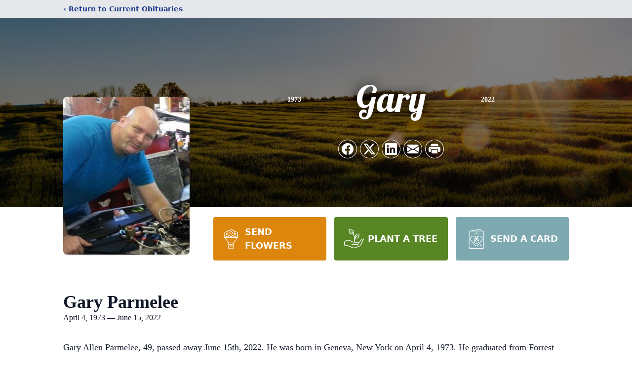

--- FILE ---
content_type: text/html; charset=utf-8
request_url: https://www.google.com/recaptcha/enterprise/anchor?ar=1&k=6LdfoQ4mAAAAAGFXv9Hps94S0L8QB6t_qUgnHZj3&co=aHR0cHM6Ly93d3cuY291bnRyeXNpZGVmdW5lcmFscy5jb206NDQz&hl=en&type=image&v=PoyoqOPhxBO7pBk68S4YbpHZ&theme=light&size=invisible&badge=bottomright&anchor-ms=20000&execute-ms=30000&cb=hz157fpjmqqp
body_size: 48526
content:
<!DOCTYPE HTML><html dir="ltr" lang="en"><head><meta http-equiv="Content-Type" content="text/html; charset=UTF-8">
<meta http-equiv="X-UA-Compatible" content="IE=edge">
<title>reCAPTCHA</title>
<style type="text/css">
/* cyrillic-ext */
@font-face {
  font-family: 'Roboto';
  font-style: normal;
  font-weight: 400;
  font-stretch: 100%;
  src: url(//fonts.gstatic.com/s/roboto/v48/KFO7CnqEu92Fr1ME7kSn66aGLdTylUAMa3GUBHMdazTgWw.woff2) format('woff2');
  unicode-range: U+0460-052F, U+1C80-1C8A, U+20B4, U+2DE0-2DFF, U+A640-A69F, U+FE2E-FE2F;
}
/* cyrillic */
@font-face {
  font-family: 'Roboto';
  font-style: normal;
  font-weight: 400;
  font-stretch: 100%;
  src: url(//fonts.gstatic.com/s/roboto/v48/KFO7CnqEu92Fr1ME7kSn66aGLdTylUAMa3iUBHMdazTgWw.woff2) format('woff2');
  unicode-range: U+0301, U+0400-045F, U+0490-0491, U+04B0-04B1, U+2116;
}
/* greek-ext */
@font-face {
  font-family: 'Roboto';
  font-style: normal;
  font-weight: 400;
  font-stretch: 100%;
  src: url(//fonts.gstatic.com/s/roboto/v48/KFO7CnqEu92Fr1ME7kSn66aGLdTylUAMa3CUBHMdazTgWw.woff2) format('woff2');
  unicode-range: U+1F00-1FFF;
}
/* greek */
@font-face {
  font-family: 'Roboto';
  font-style: normal;
  font-weight: 400;
  font-stretch: 100%;
  src: url(//fonts.gstatic.com/s/roboto/v48/KFO7CnqEu92Fr1ME7kSn66aGLdTylUAMa3-UBHMdazTgWw.woff2) format('woff2');
  unicode-range: U+0370-0377, U+037A-037F, U+0384-038A, U+038C, U+038E-03A1, U+03A3-03FF;
}
/* math */
@font-face {
  font-family: 'Roboto';
  font-style: normal;
  font-weight: 400;
  font-stretch: 100%;
  src: url(//fonts.gstatic.com/s/roboto/v48/KFO7CnqEu92Fr1ME7kSn66aGLdTylUAMawCUBHMdazTgWw.woff2) format('woff2');
  unicode-range: U+0302-0303, U+0305, U+0307-0308, U+0310, U+0312, U+0315, U+031A, U+0326-0327, U+032C, U+032F-0330, U+0332-0333, U+0338, U+033A, U+0346, U+034D, U+0391-03A1, U+03A3-03A9, U+03B1-03C9, U+03D1, U+03D5-03D6, U+03F0-03F1, U+03F4-03F5, U+2016-2017, U+2034-2038, U+203C, U+2040, U+2043, U+2047, U+2050, U+2057, U+205F, U+2070-2071, U+2074-208E, U+2090-209C, U+20D0-20DC, U+20E1, U+20E5-20EF, U+2100-2112, U+2114-2115, U+2117-2121, U+2123-214F, U+2190, U+2192, U+2194-21AE, U+21B0-21E5, U+21F1-21F2, U+21F4-2211, U+2213-2214, U+2216-22FF, U+2308-230B, U+2310, U+2319, U+231C-2321, U+2336-237A, U+237C, U+2395, U+239B-23B7, U+23D0, U+23DC-23E1, U+2474-2475, U+25AF, U+25B3, U+25B7, U+25BD, U+25C1, U+25CA, U+25CC, U+25FB, U+266D-266F, U+27C0-27FF, U+2900-2AFF, U+2B0E-2B11, U+2B30-2B4C, U+2BFE, U+3030, U+FF5B, U+FF5D, U+1D400-1D7FF, U+1EE00-1EEFF;
}
/* symbols */
@font-face {
  font-family: 'Roboto';
  font-style: normal;
  font-weight: 400;
  font-stretch: 100%;
  src: url(//fonts.gstatic.com/s/roboto/v48/KFO7CnqEu92Fr1ME7kSn66aGLdTylUAMaxKUBHMdazTgWw.woff2) format('woff2');
  unicode-range: U+0001-000C, U+000E-001F, U+007F-009F, U+20DD-20E0, U+20E2-20E4, U+2150-218F, U+2190, U+2192, U+2194-2199, U+21AF, U+21E6-21F0, U+21F3, U+2218-2219, U+2299, U+22C4-22C6, U+2300-243F, U+2440-244A, U+2460-24FF, U+25A0-27BF, U+2800-28FF, U+2921-2922, U+2981, U+29BF, U+29EB, U+2B00-2BFF, U+4DC0-4DFF, U+FFF9-FFFB, U+10140-1018E, U+10190-1019C, U+101A0, U+101D0-101FD, U+102E0-102FB, U+10E60-10E7E, U+1D2C0-1D2D3, U+1D2E0-1D37F, U+1F000-1F0FF, U+1F100-1F1AD, U+1F1E6-1F1FF, U+1F30D-1F30F, U+1F315, U+1F31C, U+1F31E, U+1F320-1F32C, U+1F336, U+1F378, U+1F37D, U+1F382, U+1F393-1F39F, U+1F3A7-1F3A8, U+1F3AC-1F3AF, U+1F3C2, U+1F3C4-1F3C6, U+1F3CA-1F3CE, U+1F3D4-1F3E0, U+1F3ED, U+1F3F1-1F3F3, U+1F3F5-1F3F7, U+1F408, U+1F415, U+1F41F, U+1F426, U+1F43F, U+1F441-1F442, U+1F444, U+1F446-1F449, U+1F44C-1F44E, U+1F453, U+1F46A, U+1F47D, U+1F4A3, U+1F4B0, U+1F4B3, U+1F4B9, U+1F4BB, U+1F4BF, U+1F4C8-1F4CB, U+1F4D6, U+1F4DA, U+1F4DF, U+1F4E3-1F4E6, U+1F4EA-1F4ED, U+1F4F7, U+1F4F9-1F4FB, U+1F4FD-1F4FE, U+1F503, U+1F507-1F50B, U+1F50D, U+1F512-1F513, U+1F53E-1F54A, U+1F54F-1F5FA, U+1F610, U+1F650-1F67F, U+1F687, U+1F68D, U+1F691, U+1F694, U+1F698, U+1F6AD, U+1F6B2, U+1F6B9-1F6BA, U+1F6BC, U+1F6C6-1F6CF, U+1F6D3-1F6D7, U+1F6E0-1F6EA, U+1F6F0-1F6F3, U+1F6F7-1F6FC, U+1F700-1F7FF, U+1F800-1F80B, U+1F810-1F847, U+1F850-1F859, U+1F860-1F887, U+1F890-1F8AD, U+1F8B0-1F8BB, U+1F8C0-1F8C1, U+1F900-1F90B, U+1F93B, U+1F946, U+1F984, U+1F996, U+1F9E9, U+1FA00-1FA6F, U+1FA70-1FA7C, U+1FA80-1FA89, U+1FA8F-1FAC6, U+1FACE-1FADC, U+1FADF-1FAE9, U+1FAF0-1FAF8, U+1FB00-1FBFF;
}
/* vietnamese */
@font-face {
  font-family: 'Roboto';
  font-style: normal;
  font-weight: 400;
  font-stretch: 100%;
  src: url(//fonts.gstatic.com/s/roboto/v48/KFO7CnqEu92Fr1ME7kSn66aGLdTylUAMa3OUBHMdazTgWw.woff2) format('woff2');
  unicode-range: U+0102-0103, U+0110-0111, U+0128-0129, U+0168-0169, U+01A0-01A1, U+01AF-01B0, U+0300-0301, U+0303-0304, U+0308-0309, U+0323, U+0329, U+1EA0-1EF9, U+20AB;
}
/* latin-ext */
@font-face {
  font-family: 'Roboto';
  font-style: normal;
  font-weight: 400;
  font-stretch: 100%;
  src: url(//fonts.gstatic.com/s/roboto/v48/KFO7CnqEu92Fr1ME7kSn66aGLdTylUAMa3KUBHMdazTgWw.woff2) format('woff2');
  unicode-range: U+0100-02BA, U+02BD-02C5, U+02C7-02CC, U+02CE-02D7, U+02DD-02FF, U+0304, U+0308, U+0329, U+1D00-1DBF, U+1E00-1E9F, U+1EF2-1EFF, U+2020, U+20A0-20AB, U+20AD-20C0, U+2113, U+2C60-2C7F, U+A720-A7FF;
}
/* latin */
@font-face {
  font-family: 'Roboto';
  font-style: normal;
  font-weight: 400;
  font-stretch: 100%;
  src: url(//fonts.gstatic.com/s/roboto/v48/KFO7CnqEu92Fr1ME7kSn66aGLdTylUAMa3yUBHMdazQ.woff2) format('woff2');
  unicode-range: U+0000-00FF, U+0131, U+0152-0153, U+02BB-02BC, U+02C6, U+02DA, U+02DC, U+0304, U+0308, U+0329, U+2000-206F, U+20AC, U+2122, U+2191, U+2193, U+2212, U+2215, U+FEFF, U+FFFD;
}
/* cyrillic-ext */
@font-face {
  font-family: 'Roboto';
  font-style: normal;
  font-weight: 500;
  font-stretch: 100%;
  src: url(//fonts.gstatic.com/s/roboto/v48/KFO7CnqEu92Fr1ME7kSn66aGLdTylUAMa3GUBHMdazTgWw.woff2) format('woff2');
  unicode-range: U+0460-052F, U+1C80-1C8A, U+20B4, U+2DE0-2DFF, U+A640-A69F, U+FE2E-FE2F;
}
/* cyrillic */
@font-face {
  font-family: 'Roboto';
  font-style: normal;
  font-weight: 500;
  font-stretch: 100%;
  src: url(//fonts.gstatic.com/s/roboto/v48/KFO7CnqEu92Fr1ME7kSn66aGLdTylUAMa3iUBHMdazTgWw.woff2) format('woff2');
  unicode-range: U+0301, U+0400-045F, U+0490-0491, U+04B0-04B1, U+2116;
}
/* greek-ext */
@font-face {
  font-family: 'Roboto';
  font-style: normal;
  font-weight: 500;
  font-stretch: 100%;
  src: url(//fonts.gstatic.com/s/roboto/v48/KFO7CnqEu92Fr1ME7kSn66aGLdTylUAMa3CUBHMdazTgWw.woff2) format('woff2');
  unicode-range: U+1F00-1FFF;
}
/* greek */
@font-face {
  font-family: 'Roboto';
  font-style: normal;
  font-weight: 500;
  font-stretch: 100%;
  src: url(//fonts.gstatic.com/s/roboto/v48/KFO7CnqEu92Fr1ME7kSn66aGLdTylUAMa3-UBHMdazTgWw.woff2) format('woff2');
  unicode-range: U+0370-0377, U+037A-037F, U+0384-038A, U+038C, U+038E-03A1, U+03A3-03FF;
}
/* math */
@font-face {
  font-family: 'Roboto';
  font-style: normal;
  font-weight: 500;
  font-stretch: 100%;
  src: url(//fonts.gstatic.com/s/roboto/v48/KFO7CnqEu92Fr1ME7kSn66aGLdTylUAMawCUBHMdazTgWw.woff2) format('woff2');
  unicode-range: U+0302-0303, U+0305, U+0307-0308, U+0310, U+0312, U+0315, U+031A, U+0326-0327, U+032C, U+032F-0330, U+0332-0333, U+0338, U+033A, U+0346, U+034D, U+0391-03A1, U+03A3-03A9, U+03B1-03C9, U+03D1, U+03D5-03D6, U+03F0-03F1, U+03F4-03F5, U+2016-2017, U+2034-2038, U+203C, U+2040, U+2043, U+2047, U+2050, U+2057, U+205F, U+2070-2071, U+2074-208E, U+2090-209C, U+20D0-20DC, U+20E1, U+20E5-20EF, U+2100-2112, U+2114-2115, U+2117-2121, U+2123-214F, U+2190, U+2192, U+2194-21AE, U+21B0-21E5, U+21F1-21F2, U+21F4-2211, U+2213-2214, U+2216-22FF, U+2308-230B, U+2310, U+2319, U+231C-2321, U+2336-237A, U+237C, U+2395, U+239B-23B7, U+23D0, U+23DC-23E1, U+2474-2475, U+25AF, U+25B3, U+25B7, U+25BD, U+25C1, U+25CA, U+25CC, U+25FB, U+266D-266F, U+27C0-27FF, U+2900-2AFF, U+2B0E-2B11, U+2B30-2B4C, U+2BFE, U+3030, U+FF5B, U+FF5D, U+1D400-1D7FF, U+1EE00-1EEFF;
}
/* symbols */
@font-face {
  font-family: 'Roboto';
  font-style: normal;
  font-weight: 500;
  font-stretch: 100%;
  src: url(//fonts.gstatic.com/s/roboto/v48/KFO7CnqEu92Fr1ME7kSn66aGLdTylUAMaxKUBHMdazTgWw.woff2) format('woff2');
  unicode-range: U+0001-000C, U+000E-001F, U+007F-009F, U+20DD-20E0, U+20E2-20E4, U+2150-218F, U+2190, U+2192, U+2194-2199, U+21AF, U+21E6-21F0, U+21F3, U+2218-2219, U+2299, U+22C4-22C6, U+2300-243F, U+2440-244A, U+2460-24FF, U+25A0-27BF, U+2800-28FF, U+2921-2922, U+2981, U+29BF, U+29EB, U+2B00-2BFF, U+4DC0-4DFF, U+FFF9-FFFB, U+10140-1018E, U+10190-1019C, U+101A0, U+101D0-101FD, U+102E0-102FB, U+10E60-10E7E, U+1D2C0-1D2D3, U+1D2E0-1D37F, U+1F000-1F0FF, U+1F100-1F1AD, U+1F1E6-1F1FF, U+1F30D-1F30F, U+1F315, U+1F31C, U+1F31E, U+1F320-1F32C, U+1F336, U+1F378, U+1F37D, U+1F382, U+1F393-1F39F, U+1F3A7-1F3A8, U+1F3AC-1F3AF, U+1F3C2, U+1F3C4-1F3C6, U+1F3CA-1F3CE, U+1F3D4-1F3E0, U+1F3ED, U+1F3F1-1F3F3, U+1F3F5-1F3F7, U+1F408, U+1F415, U+1F41F, U+1F426, U+1F43F, U+1F441-1F442, U+1F444, U+1F446-1F449, U+1F44C-1F44E, U+1F453, U+1F46A, U+1F47D, U+1F4A3, U+1F4B0, U+1F4B3, U+1F4B9, U+1F4BB, U+1F4BF, U+1F4C8-1F4CB, U+1F4D6, U+1F4DA, U+1F4DF, U+1F4E3-1F4E6, U+1F4EA-1F4ED, U+1F4F7, U+1F4F9-1F4FB, U+1F4FD-1F4FE, U+1F503, U+1F507-1F50B, U+1F50D, U+1F512-1F513, U+1F53E-1F54A, U+1F54F-1F5FA, U+1F610, U+1F650-1F67F, U+1F687, U+1F68D, U+1F691, U+1F694, U+1F698, U+1F6AD, U+1F6B2, U+1F6B9-1F6BA, U+1F6BC, U+1F6C6-1F6CF, U+1F6D3-1F6D7, U+1F6E0-1F6EA, U+1F6F0-1F6F3, U+1F6F7-1F6FC, U+1F700-1F7FF, U+1F800-1F80B, U+1F810-1F847, U+1F850-1F859, U+1F860-1F887, U+1F890-1F8AD, U+1F8B0-1F8BB, U+1F8C0-1F8C1, U+1F900-1F90B, U+1F93B, U+1F946, U+1F984, U+1F996, U+1F9E9, U+1FA00-1FA6F, U+1FA70-1FA7C, U+1FA80-1FA89, U+1FA8F-1FAC6, U+1FACE-1FADC, U+1FADF-1FAE9, U+1FAF0-1FAF8, U+1FB00-1FBFF;
}
/* vietnamese */
@font-face {
  font-family: 'Roboto';
  font-style: normal;
  font-weight: 500;
  font-stretch: 100%;
  src: url(//fonts.gstatic.com/s/roboto/v48/KFO7CnqEu92Fr1ME7kSn66aGLdTylUAMa3OUBHMdazTgWw.woff2) format('woff2');
  unicode-range: U+0102-0103, U+0110-0111, U+0128-0129, U+0168-0169, U+01A0-01A1, U+01AF-01B0, U+0300-0301, U+0303-0304, U+0308-0309, U+0323, U+0329, U+1EA0-1EF9, U+20AB;
}
/* latin-ext */
@font-face {
  font-family: 'Roboto';
  font-style: normal;
  font-weight: 500;
  font-stretch: 100%;
  src: url(//fonts.gstatic.com/s/roboto/v48/KFO7CnqEu92Fr1ME7kSn66aGLdTylUAMa3KUBHMdazTgWw.woff2) format('woff2');
  unicode-range: U+0100-02BA, U+02BD-02C5, U+02C7-02CC, U+02CE-02D7, U+02DD-02FF, U+0304, U+0308, U+0329, U+1D00-1DBF, U+1E00-1E9F, U+1EF2-1EFF, U+2020, U+20A0-20AB, U+20AD-20C0, U+2113, U+2C60-2C7F, U+A720-A7FF;
}
/* latin */
@font-face {
  font-family: 'Roboto';
  font-style: normal;
  font-weight: 500;
  font-stretch: 100%;
  src: url(//fonts.gstatic.com/s/roboto/v48/KFO7CnqEu92Fr1ME7kSn66aGLdTylUAMa3yUBHMdazQ.woff2) format('woff2');
  unicode-range: U+0000-00FF, U+0131, U+0152-0153, U+02BB-02BC, U+02C6, U+02DA, U+02DC, U+0304, U+0308, U+0329, U+2000-206F, U+20AC, U+2122, U+2191, U+2193, U+2212, U+2215, U+FEFF, U+FFFD;
}
/* cyrillic-ext */
@font-face {
  font-family: 'Roboto';
  font-style: normal;
  font-weight: 900;
  font-stretch: 100%;
  src: url(//fonts.gstatic.com/s/roboto/v48/KFO7CnqEu92Fr1ME7kSn66aGLdTylUAMa3GUBHMdazTgWw.woff2) format('woff2');
  unicode-range: U+0460-052F, U+1C80-1C8A, U+20B4, U+2DE0-2DFF, U+A640-A69F, U+FE2E-FE2F;
}
/* cyrillic */
@font-face {
  font-family: 'Roboto';
  font-style: normal;
  font-weight: 900;
  font-stretch: 100%;
  src: url(//fonts.gstatic.com/s/roboto/v48/KFO7CnqEu92Fr1ME7kSn66aGLdTylUAMa3iUBHMdazTgWw.woff2) format('woff2');
  unicode-range: U+0301, U+0400-045F, U+0490-0491, U+04B0-04B1, U+2116;
}
/* greek-ext */
@font-face {
  font-family: 'Roboto';
  font-style: normal;
  font-weight: 900;
  font-stretch: 100%;
  src: url(//fonts.gstatic.com/s/roboto/v48/KFO7CnqEu92Fr1ME7kSn66aGLdTylUAMa3CUBHMdazTgWw.woff2) format('woff2');
  unicode-range: U+1F00-1FFF;
}
/* greek */
@font-face {
  font-family: 'Roboto';
  font-style: normal;
  font-weight: 900;
  font-stretch: 100%;
  src: url(//fonts.gstatic.com/s/roboto/v48/KFO7CnqEu92Fr1ME7kSn66aGLdTylUAMa3-UBHMdazTgWw.woff2) format('woff2');
  unicode-range: U+0370-0377, U+037A-037F, U+0384-038A, U+038C, U+038E-03A1, U+03A3-03FF;
}
/* math */
@font-face {
  font-family: 'Roboto';
  font-style: normal;
  font-weight: 900;
  font-stretch: 100%;
  src: url(//fonts.gstatic.com/s/roboto/v48/KFO7CnqEu92Fr1ME7kSn66aGLdTylUAMawCUBHMdazTgWw.woff2) format('woff2');
  unicode-range: U+0302-0303, U+0305, U+0307-0308, U+0310, U+0312, U+0315, U+031A, U+0326-0327, U+032C, U+032F-0330, U+0332-0333, U+0338, U+033A, U+0346, U+034D, U+0391-03A1, U+03A3-03A9, U+03B1-03C9, U+03D1, U+03D5-03D6, U+03F0-03F1, U+03F4-03F5, U+2016-2017, U+2034-2038, U+203C, U+2040, U+2043, U+2047, U+2050, U+2057, U+205F, U+2070-2071, U+2074-208E, U+2090-209C, U+20D0-20DC, U+20E1, U+20E5-20EF, U+2100-2112, U+2114-2115, U+2117-2121, U+2123-214F, U+2190, U+2192, U+2194-21AE, U+21B0-21E5, U+21F1-21F2, U+21F4-2211, U+2213-2214, U+2216-22FF, U+2308-230B, U+2310, U+2319, U+231C-2321, U+2336-237A, U+237C, U+2395, U+239B-23B7, U+23D0, U+23DC-23E1, U+2474-2475, U+25AF, U+25B3, U+25B7, U+25BD, U+25C1, U+25CA, U+25CC, U+25FB, U+266D-266F, U+27C0-27FF, U+2900-2AFF, U+2B0E-2B11, U+2B30-2B4C, U+2BFE, U+3030, U+FF5B, U+FF5D, U+1D400-1D7FF, U+1EE00-1EEFF;
}
/* symbols */
@font-face {
  font-family: 'Roboto';
  font-style: normal;
  font-weight: 900;
  font-stretch: 100%;
  src: url(//fonts.gstatic.com/s/roboto/v48/KFO7CnqEu92Fr1ME7kSn66aGLdTylUAMaxKUBHMdazTgWw.woff2) format('woff2');
  unicode-range: U+0001-000C, U+000E-001F, U+007F-009F, U+20DD-20E0, U+20E2-20E4, U+2150-218F, U+2190, U+2192, U+2194-2199, U+21AF, U+21E6-21F0, U+21F3, U+2218-2219, U+2299, U+22C4-22C6, U+2300-243F, U+2440-244A, U+2460-24FF, U+25A0-27BF, U+2800-28FF, U+2921-2922, U+2981, U+29BF, U+29EB, U+2B00-2BFF, U+4DC0-4DFF, U+FFF9-FFFB, U+10140-1018E, U+10190-1019C, U+101A0, U+101D0-101FD, U+102E0-102FB, U+10E60-10E7E, U+1D2C0-1D2D3, U+1D2E0-1D37F, U+1F000-1F0FF, U+1F100-1F1AD, U+1F1E6-1F1FF, U+1F30D-1F30F, U+1F315, U+1F31C, U+1F31E, U+1F320-1F32C, U+1F336, U+1F378, U+1F37D, U+1F382, U+1F393-1F39F, U+1F3A7-1F3A8, U+1F3AC-1F3AF, U+1F3C2, U+1F3C4-1F3C6, U+1F3CA-1F3CE, U+1F3D4-1F3E0, U+1F3ED, U+1F3F1-1F3F3, U+1F3F5-1F3F7, U+1F408, U+1F415, U+1F41F, U+1F426, U+1F43F, U+1F441-1F442, U+1F444, U+1F446-1F449, U+1F44C-1F44E, U+1F453, U+1F46A, U+1F47D, U+1F4A3, U+1F4B0, U+1F4B3, U+1F4B9, U+1F4BB, U+1F4BF, U+1F4C8-1F4CB, U+1F4D6, U+1F4DA, U+1F4DF, U+1F4E3-1F4E6, U+1F4EA-1F4ED, U+1F4F7, U+1F4F9-1F4FB, U+1F4FD-1F4FE, U+1F503, U+1F507-1F50B, U+1F50D, U+1F512-1F513, U+1F53E-1F54A, U+1F54F-1F5FA, U+1F610, U+1F650-1F67F, U+1F687, U+1F68D, U+1F691, U+1F694, U+1F698, U+1F6AD, U+1F6B2, U+1F6B9-1F6BA, U+1F6BC, U+1F6C6-1F6CF, U+1F6D3-1F6D7, U+1F6E0-1F6EA, U+1F6F0-1F6F3, U+1F6F7-1F6FC, U+1F700-1F7FF, U+1F800-1F80B, U+1F810-1F847, U+1F850-1F859, U+1F860-1F887, U+1F890-1F8AD, U+1F8B0-1F8BB, U+1F8C0-1F8C1, U+1F900-1F90B, U+1F93B, U+1F946, U+1F984, U+1F996, U+1F9E9, U+1FA00-1FA6F, U+1FA70-1FA7C, U+1FA80-1FA89, U+1FA8F-1FAC6, U+1FACE-1FADC, U+1FADF-1FAE9, U+1FAF0-1FAF8, U+1FB00-1FBFF;
}
/* vietnamese */
@font-face {
  font-family: 'Roboto';
  font-style: normal;
  font-weight: 900;
  font-stretch: 100%;
  src: url(//fonts.gstatic.com/s/roboto/v48/KFO7CnqEu92Fr1ME7kSn66aGLdTylUAMa3OUBHMdazTgWw.woff2) format('woff2');
  unicode-range: U+0102-0103, U+0110-0111, U+0128-0129, U+0168-0169, U+01A0-01A1, U+01AF-01B0, U+0300-0301, U+0303-0304, U+0308-0309, U+0323, U+0329, U+1EA0-1EF9, U+20AB;
}
/* latin-ext */
@font-face {
  font-family: 'Roboto';
  font-style: normal;
  font-weight: 900;
  font-stretch: 100%;
  src: url(//fonts.gstatic.com/s/roboto/v48/KFO7CnqEu92Fr1ME7kSn66aGLdTylUAMa3KUBHMdazTgWw.woff2) format('woff2');
  unicode-range: U+0100-02BA, U+02BD-02C5, U+02C7-02CC, U+02CE-02D7, U+02DD-02FF, U+0304, U+0308, U+0329, U+1D00-1DBF, U+1E00-1E9F, U+1EF2-1EFF, U+2020, U+20A0-20AB, U+20AD-20C0, U+2113, U+2C60-2C7F, U+A720-A7FF;
}
/* latin */
@font-face {
  font-family: 'Roboto';
  font-style: normal;
  font-weight: 900;
  font-stretch: 100%;
  src: url(//fonts.gstatic.com/s/roboto/v48/KFO7CnqEu92Fr1ME7kSn66aGLdTylUAMa3yUBHMdazQ.woff2) format('woff2');
  unicode-range: U+0000-00FF, U+0131, U+0152-0153, U+02BB-02BC, U+02C6, U+02DA, U+02DC, U+0304, U+0308, U+0329, U+2000-206F, U+20AC, U+2122, U+2191, U+2193, U+2212, U+2215, U+FEFF, U+FFFD;
}

</style>
<link rel="stylesheet" type="text/css" href="https://www.gstatic.com/recaptcha/releases/PoyoqOPhxBO7pBk68S4YbpHZ/styles__ltr.css">
<script nonce="t6AeWTFqr8EaLHpgzZOGcA" type="text/javascript">window['__recaptcha_api'] = 'https://www.google.com/recaptcha/enterprise/';</script>
<script type="text/javascript" src="https://www.gstatic.com/recaptcha/releases/PoyoqOPhxBO7pBk68S4YbpHZ/recaptcha__en.js" nonce="t6AeWTFqr8EaLHpgzZOGcA">
      
    </script></head>
<body><div id="rc-anchor-alert" class="rc-anchor-alert"></div>
<input type="hidden" id="recaptcha-token" value="[base64]">
<script type="text/javascript" nonce="t6AeWTFqr8EaLHpgzZOGcA">
      recaptcha.anchor.Main.init("[\x22ainput\x22,[\x22bgdata\x22,\x22\x22,\[base64]/[base64]/[base64]/[base64]/cjw8ejpyPj4+eil9Y2F0Y2gobCl7dGhyb3cgbDt9fSxIPWZ1bmN0aW9uKHcsdCx6KXtpZih3PT0xOTR8fHc9PTIwOCl0LnZbd10/dC52W3ddLmNvbmNhdCh6KTp0LnZbd109b2Yoeix0KTtlbHNle2lmKHQuYkImJnchPTMxNylyZXR1cm47dz09NjZ8fHc9PTEyMnx8dz09NDcwfHx3PT00NHx8dz09NDE2fHx3PT0zOTd8fHc9PTQyMXx8dz09Njh8fHc9PTcwfHx3PT0xODQ/[base64]/[base64]/[base64]/bmV3IGRbVl0oSlswXSk6cD09Mj9uZXcgZFtWXShKWzBdLEpbMV0pOnA9PTM/bmV3IGRbVl0oSlswXSxKWzFdLEpbMl0pOnA9PTQ/[base64]/[base64]/[base64]/[base64]\x22,\[base64]\\u003d\\u003d\x22,\x22woTDl0N7cMOdwowtw4RaD8OPQcKxwqjDl8KxXGHCtxzCtUDDlcOAPcK0wpE6ADrCoiLCosOLwpbCkcKPw7jCvnvCrsOSwo3DhcOdwrbCu8OZNcKXcGsfKDPCkcOdw5vDvSFkRBxiCMOcLTkRwq/DlzfDsMOCwojDi8ONw6LDrj/DiR8Aw7TCjwbDh38zw7TCnMK6ecKJw5LDrMOow58ewrZIw4/Cm2Qgw5dSw61BZcKBwrTDkcO8OMK/wpDCkxnCgMKZwovCiMKPXmrCo8OIw5cEw5Zlw6E5w5YVw77DsVnCucKuw5zDj8Ksw7rDgcONw6RpwrnDhBzDhm4WwrbDuzHCjMOtBB9PZxnDoFPCqUgSCX1Tw5zClsKAwrPDqsKJC8OBHDQVw4hnw5J1w6TDrcKIw6BpCcOzXG8lO8OHw4Yvw74HSht4w7kLSMObw7g/wqDCtsKPw7wrwojDoMONesOCJcKcW8Kow7PDs8OIwrAEQwwNV3YHHMKlw5DDpcKgwobCnMOrw5tnwqcJOVcpbTrCozdnw4sIN8OzwpHCjTvDn8KUYjXCkcKnwoLCh8KUK8Ovw6XDs8Ohw5HChlDCh1oMwp/[base64]/Olc4wpRqNSnCu2NtRMOTwq4vwqVVHcOiaMK9YTctw5jCuxZJBTYRQsOyw5YNb8Kfw7HCqEEpwoHCtsOvw51pw5p/wp/CgMKQwoXCnsONPHLDtcKxwrFawrNWwpJhwqEGS8KJZcOIw4wJw4E5Eh3CjkPCssK/RsO1Vw8Iwog8fsKPWTvCujwrVsO5KcKkf8KRb8OGw7jDqsOLw6HCpMK6LMOjc8OUw4PCpmAiwrjDux3Dt8K7QWHCnFohJsOgVMOKwrPCuSUxXMKwJcOkwqBRRMO0bAAjYSLClwg2wqLDvcKuw4hYwpoRAGB/[base64]/[base64]/DrsKRVQ7Cv8KjPg9wwqZ0TsKWwrMawotCIlMnw4bDnSPDkjzDv8OAG8OiAnrDsGthVsKiw4zDkMKpwoLCgSgsAjHDv0jCvMObw5HDgynCsGDCiMKedWXCsyjCjAPDjxTDqB3DpMKswo0LWMKSfmjCk353BmPCjsKMw5RbwrkuZ8Ouwrl5wpzDoMOVw40wwpTDmcKDw6/DqTjDnhEnwq/Diy3CqjAdUAZyc34Ow4liRcOyw6F2w75Zwo3DrhLDmkxJAwx7w5LCjsOdIgUnwpzDgsKMw5nDocOqDDzCk8KzVlDChhbDg1/CsMOKw7vCswtWwpM5dD0SH8KVCy/DjFYIRXPCksOWw4nCjcKPVzvDusOhw6YTesKzw5jDs8OMw7fCicKcUMOEwrt/w4ExwpfCucKGwrDDgsKXwoXDqsKiwr7Ct35KDjfCpMOQa8KNKmV4wqREwpPCosKRw77DjzrCtMKNwqPDsiF0B2YjDGrCn2PDjsO8w4NKwrczJsK7wrDCs8Obw64Jw71yw6AUwoBrwopeJ8OGWsKrNcOYe8KMw7keNsOwfMO+wo/DpS7CmsO/HVDChMOKw6FLwq5Me09rfSfDomVlwr7Ci8OnU2YFwqzCtSzDtg8zfMKnTGlNTgM8JMKsVmlqEsOKBsOldnrCkMOrOHfDvsKhwrR4X3PCkcKJwprDvGvDhk3DtFJQw5HCn8KGB8OsYsKPTmjDkcOXTcOpwq3CsAXCjwlowoTDtMKMw4/[base64]/DjMOXRMOpw77DuMOmeMKyVcOcWMKbwrfDtkjDhCYYYjMTwonCr8KfI8K8w57Cp8KaPVwxU1wbfsOZEF3DiMOPd1PCv290asKgwrXCu8OQw4J/JsKuHcKawqMow54FSTvCosOkw7DCg8KhfyoIw7cow5rCu8K3bcKkZMO0bsKeD8KsLGMswrgRXF4TUTDCsmxWw5TCuDdWw7xrHTtcVMOsPsKPwpQhD8KeMD8Ew6gja8K0wp4bN8OrwopEwoUyWwXDrcK/wqFeOcK3w5xJb8OvQBPCg0PCgkfCul/[base64]/CgjHCo8OMw4AKwpsnIcOpK17Cgy9OwpzCusOQwqvCrgXCm2M+fsOpfsKaAcOOVMKZRWHChQ8fF2w1XUDDtAlGwqDCu8OGYMOgw5ggZ8OMKMKAAcK3TE1Kaz1GEyvDpCEWw6VIwrjDiEssLMKmwpPDq8KSR8Kcw7QSWHUSb8OEw4/Cpg7DphLCjMOtI2NJwqo3wphVKsKCdC3DlcOgw7DCgXbCvxtCwpTDi1/DsHnClCFgw6zDqcOIwpwuw48nX8KpDWLCtMKgH8OZwpLDsQwZwoDDuMK/EDQeUcOkMWJXaMOifE/DmcKDwobDqUdUaBwMw6HDncO3w6B1w67DoljCl3Vpw6rCgSF2wpowSzUlZn7Cp8KSw7vCvMKSwqYwGx/[base64]/DkzpFw6V5FsOXw5w7DGTDmz1lGkpjw6UTwqw5Q8OJcBsHasK4WRbDjEoReMOBw7EEw5fCrsKHQsKWw63DlMKewoxmKxvCk8K0wpbCiFnCung+woU4w7lMw4nCk2/CgMOnA8Ksw5UeGsKHcMKkwq87EMOhw6sBw5rCi8K4wqrCn3fCoFZCV8O6w60UCxHCjMK7IcKcfMO6eR8TD1HClcOedQwsbsO2VMOMw4hSDn3CrFUuDhxUwrRFw4QXX8K6Y8Oqw6fDrWXCpAZwQzDDg2HCv8KGIcOueBgTw6IfUwfCvHVmwpoQw6fDtsK2LUfDqU/DgcKlFsKScMOzw5MMWMOwCcO2c0HDhidCMsOywrrDjiRNw7bCpcOxKMK3UsKyPn9bwolDw6Jvw7k0DDJBWRDCum7CvMOACjc5w7rCmcOWwoLCojJ/[base64]/w7zCt8KYw4J6wo8xw7lXRCvCgCLDp2wtd8KkUsKaQ8KSw6XDviY/wq0LZDzDkkcdw4VDLF/DgsOawobDv8K8w4/DlQFLwrrCncKUIMKTwo18w5NsLMKfw7YsZ8O2wr/CumnCscKRwozCrxdvY8KhwqwRYjDChcKsUXHDosO/[base64]/[base64]/I8Kqwop7RG87UV90YsKQZ3zCvMOaW8Okw6HDrcOiGMOZw7Y5wqjCq8Kvw7ASw6AFPcOFKg9dw4F/RsOPw4ZqwoINwpjDjMKewpvCsFHChcKEbcKkLzNVKkZ/ZsO0XsOFw74Cw47DrcKmwpPCusKWw7jDhHFbckkkFglgeytPw7HCo8KjL8OvezDDoGXDosKdwpfDjh/[base64]/CjsKRw4PDlcOEJsO3wpvDoMKkFhwEPMKzw5nDoBlzw7LDu27DrMKmMmfDq1FWDWAxw47Cg2rCjcKlwrTCi2N9wqkGw417wo8FcE3DpFnDj8K0w6/DhsKqBMKGRWR6Tm3Dh8KPNQfDphEvwqjCqGxmw5IvXXR3XCdwwr7CvMKsC1I/wovCriVFw4wjwpnClMO7VXfDksKswrPChmvDnzl7w5LCtMKzCMKNwpvCucOHw4t6wrpxMcOLJcKRJ8Otwq/CmcKvw5nDqWTCuizDnMO6TMKmw5LCqcKBTMOEwooiTBLClRXDokVzwqzCnj9awpHCrsOrMsOWPcOvFSTCiUjCvMO8CMO3wqxywpDCh8OJwozDpzsaBcOQLH/CgjDCv3TCny7Dgl0iwrU/[base64]/DvXpOMx7Ct1dpwonDgcKVw7UFKcKKw48cwrJywp0VZQjCiMKlwp5/[base64]/[base64]/[base64]/DtMKWbMOvw78LK8Otw7rCkSREHV9Nwq45EmPDmFZBw7PCj8KgwoYewoTDjcKTw4nCjcKYNEzCuWfClC/CnsKgw7ZscMKbHMKHwpVkMTDClHHDjVocwrkfOxTCmcK4w6TDuxMxLHJCwo0Bwr8lw5paJx3DhGrDgwZ3wqZyw4obw61awovDol/[base64]/ChcOpwo0XPnYuScOdw6k/[base64]/[base64]/JHbCv8OfTMKuw4HDqsOawooPGA57w6fCm8KNIsOjwqkBaX7DkAfCmsKfc8OxCEcgwqPDo8Kmw40VacO/wqxpGcOqwpxNB8Kqw6lpVcK5SwIowq9uwp7CncKQwqDCosKzW8O7wrTChHVXwr/DlCjCtcKSJsKqAcOiw4woV8KlWcK5w5lzZMOWw5LDj8KnfWgow5V+L8OKw5Few7Vgw6/DoQbCnCrCh8OPwpjCnsKEwojCpH/CtsKbwq7DrMOZccOqBDQgORFaLAPCl1IJw7XDvE/CvsKSJ1IdT8OQclXDvjHCr0vDksOeHsK7eTfDhsKRX2HCi8KCesKMYEfDsgXDgSjDlU5+TMKPw7Zxw5zCt8Oqw7XCrHfCg3REKgdrGmZWUcKOQkN0w7XCpsOPFS4bAMO9KyFEwrLDgcO/wr07w4LDniHDvRjDi8OULDjDswkvGnUOLFJhwoJWw47DtyHCgsONw67Du0gPwoTDvUpNw6DDj3ctJhLCvnPDvsKmw70/w6PCr8Kjw5vDqsKOw6FbBTBTDsKSI3YQw47CnsOEG8O6I8OeOMK+w6nCgwwHPsKkXcOrwqkiw6bDsy3CrS7DtsKjw6PColNaf8KnQEJ9KzzCmcOTwqoIw5DCtMKQIUjCs1chJsOKw5ZYw6A9woZKwpLCu8K+S1HDgsKEwqTCq2vCpsKgWMK5w61/wqXDgy7CmMOIIsK1FH1/PMKkwo3DoGJGa8KSRcOlw7pYecO3eQ1kbMOYGMO3w7fDmDd+O2A0w5fDnMOgXETCncOXw7bCsAvDoF/DgxrCph8JwoTCscK3wofDrS5IO2NXwpRXacKVwqQiwrjDoTzDqCfDoHZtRCXCpMKNw7TDpcOJchfDhmDCu0XDvQjCscKpX8K8JsOYwqRvDcKpw6BwKsKzwoJ1QcOyw5EqUWtgVV7DpsKiMRDCsg/[base64]/DlgzDscK4BsO6PwEMWjfDh8OmJsOSw4vCjsK4w5FOw5DDuQM0I2jCgTQyTkICGggYw7wXOcO5wptGVh/CqD3Di8Oewo9xwpRqKcOTNVXCsDQvfsKrJBxcw6fCiMOAcsKSeHtCw4ZtC3/DlMOoYhnDuhlvwrPDt8KNwq5/w4bDp8KYScOJfV7DpUjCicOEw6nCgz4cwoLDtcO+wojDghQ5wqtWw7ESX8K7GsKpwoXDvFpqw7AzwrvDgTYtwozCl8K7BDfDpcO9fMOaPwZJJ1XCrnB/wpnDv8OjXMOqwqfCjcOZPgECw5V6wr0SUMOWOMKsLhUHJsOvQ3kxw7oGDcOgw7HCslgVSsKsf8ONbMK4wqMaw4IWwqvDncO/w7bCjjNLYk7CrsKRw6cOw7kINn7DlzvDgcOvFiDDj8KHwp/DpMKawqDDqhwrcW4Bw6kGwrXDmsKBwowQUsOuwqXDnydTwq/[base64]/ClsKVbx4Cw5tIWxXCtSgawrVEYcKOwo5HCcOhRSzClnlNwpokw6nCmE9cwoYBHMOcCUzCvFLDrmlYKREOwrVpwrbCr2NCwp9Nw5lueAHCisOSQcOLw47CphNxWyMxITfDjcKNwqvCksK/wrdSZsOdf3ZewpXDjgl9w6bDsMK5ORjDoMKowqIDI3vChTBNwrIOwrTCg2wcZ8ObRW5Aw5oDNsKFwoNWw5hHBsO8ecOpwrNKKw/DtALCtMKKMcKlEcKMMcKdw47CjcKpwoZnw7bDm3sjw6LDpy7CsWZtw65PLsKKGXvCgMO4wr3Cs8OwZcKgWcKQER0Rw6tiwoE4KsOOw4/DqVrDoixjK8ONEMKxwqXDq8K1wqbCvcOxwr/DqcKqXMOxFhAAEsK4FEnDh8KWw7kSRTcTEG7Di8KTw5/Dux1tw6wHw4YMYRTCo8OGw77Co8KtwopvOMOfwqjDqDHDm8O2G3QnwqzDqHE9EcKuwrQpw6cUb8KpXRpUGkJIw4hDwrrDvx1QwozDisOCHjrCm8KrwoDDnMKBwqXClcKWw5ZnwoEFwqTDrjZpw7bDjXAEw5TDr8KMwpJ/w6/CsxYAwp7CtWHDh8KRw5URw5gjfMO2AAh/wpLDnyPCs3/DskPDkRTCp8KNDGpfwo8uwpLCmgfCtsOmw44qwrxOIsOHwrXDv8KZw63Ci2cowovDhsOIPiUZwqzCnidyamZXw7bDlUsZPm7CkyrCsmbCm8Odwq7DiGrDimLDkMKYeH97wpPDgMK7w5vDscOqDMKSwo82VSnDgjc/wofDqnQ9VcKVaMOlWB7Cm8OeJcO+YsKGwqRYw7DCnQHCr8KqE8KmPsOWwowqMMO/w5Z2wrDDusOuRUUdd8KEw7dtRcKCcSbDgcOOwrEXTcO6w4fDk0HCqy8EwpcSwrdRd8KOXMKgGzXChgNuWMKywo7DvMKew7TDtsKLw5nDhi3Cp2bCmsKawojCnsKCw5HDhSnDgMKQGsKOc2TDu8OfwoHDlsOjw5rCr8OZwpMJQcK0wp1jTAQKw7M2w6YlMcK/wofDlUXDn8KmwozDlcOKEXdjwqUmwpLCkcKFwpg1McKeE03Dr8Ojwp/CnMOBwozCqhLDnQDCmsKAw4LDtsO/w5gvwoN7E8O0wrE0wpV9ZcObwocQXsKPw5ZEacOAwp1hw7tKw77CnBjDvw/CvHLCvMOqN8Kew5BvwrLDtsOyU8ODBw0KCsKsfRN3b8O/[base64]/Dkh/Dr0d8wrzDgzc1AMOyDEfChBbDoMKcw4QVDzAWw605JsORXsK4K0M7HjfCn0HChMKoGsOMNMONfFXCuMKuRcO7UE7CsyXCksKPJcOwwqrDtn0kewcvwrDDusKIw6/[base64]/MUrCtsKqQ8O6OWxhNG7DtnBPHnpCwr8DWArDszJBeFjCoy5vwoZzwoV8M8ODYcOMwpXDh8Ocb8KEw4A/PBMbdMKxwrrDkcOvwqdmw7Ahw5bDnsKIRcO8wrhcSMKow78twq3DucOaw59oX8K/J8OOasO/w4dew7pNw6dYw6/DlSQVw6vCg8KAw7FfIcK/CDrDrcKwASbCqnjDv8OhwoTDjiRyw5jCg8OjEcO4TsOywqQUaUUnw6nDsMO9wrQtS3DCkcK+woPCkzspw5jDmsKgXWzCq8KEEhbCgcKKFhbCmH8lwpTCinXDr0dew49lRsKVdh9fw4HDmcK/[base64]/DjEhzwp7DkcKOJBF/XCfDpz5cwoTCvMKPwp/[base64]/w7o+w5U4wpMdOTBoRzwOEcKiQcOlwo3Cj8Kkwr/[base64]/PcOXS8KwwovCi8KDw5l5w7LCksKBw5pSesKxZ8OmCMO6w7TCmEjCrsOtMC/CiXPDqWE7worDj8KZM8OWw5YkwoYcYWs0wqBGVsKMwpA7A0URwp8WwpnDhWjCq8KxJTkHwofCqjo1KMOvwrzDl8OdwrrCu2XDi8KfQxVgwrbDkWZuPcOwwrdhworCvcKtw71Jw6FUwrfCjGFMajDCt8OsOTROw7/CgsKBOTxcwq/Cs3TCrDEZFDbClXIgGw/CvC/CpCdNWE/CvsOkwrbCsRLCoC8gC8O/w4EUNsOCwq8Cw7rCmsO2GiRxwoDCs2vCrxXCl2rCsCMISsOdOsOpwpolw5zDoCwrwpnCtsKSwoXClXTChVFFEArDhcOaw7QwYHNgL8OawrrDrCDCkjpzUC/DicKsw6XCosOQRMOjw4nCkBgtw4EaWX0pE1vDgMOxdcKdw65cw6zCqQrDmiHDqkdYWsKdRnkSTHVXbsK3GsORw5HCuCDCrMKYw6xBwqDCmAjCgMOMRcOpL8ONJVAcLVUjw79qX3jCkcOsYnQTwpfDpl5HG8Ooe0PClU/DgFBwIsOlOnHDhcOIwoDDgUcdwq/CmBFDPMOLMVYjWVfCr8KvwrlvSzzDjsO9wrXCmMKgw4sUwovDvsOUw7vDknPCs8KAw7DDnRbCh8KSw7fDscO4JV3Cv8K+CsKZwqwMRcOtGcOBHsOTJ04Fw6skSsOwEE3DjmnDnWXCvcOpeQrCkV/Ct8OhwobDhl3ChcOmwqtNEl4+w7V/[base64]/[base64]/[base64]/w67CksOlBCcgNMOYP2HDq2rCkirCicORcsK1w7XCnsOMUwvCusKhw5ofO8KJw6vDo1vCksKMBG7Ds0/CrgHCpFXClcKdw5NYw6XDv2nCt3dGwocvw4ILLcKlcsKdw7t+wrgtwrnCu1/Dm1c5w53Dvx/DiVrDuA8iwr/CrMKhw5oADRrDjjTCv8O4w7IWw7nDncK3wqDCt0jCu8OKwpLDoMOBw5INBDDCi3XDgCIYF1zDjmkIw7EEw6nCqnzCs0TCk8K8wqDDsCcmwrrCicKqwokVQsO1wpVgHEjCmmMwQsKfw5oXw7zCoMOZwrjDosOkCC/DgcKxwoHCuQ/CosKLYcKawoLCusKlwoDCgTwwF8KcUlhaw6BEwrBUwoAcw7hBw6nDuG8OF8OWwqJqw75+MHZdw5XCokjDusKpwq7DpA7Dn8OFwrjDqMO8SytuJ0VVLm0vL8O/w73Dv8K3wrZEClwSP8KjwpgDUBfDiG9oWl7DkgdbEFYOwo3CvMK0IQgrwrV4woUgwqPDsmPCtsK/OEvDg8Okw5pawo5fwpUVw7vCjiIBOcKBScKTwrhGw7s1HcOzYwEGAX3CvgDDq8OuwrnDiWF5w6vCsDnDt8KeDW3Cp8OHLcO1w7kdGAHCiWIKBGfDusKWa8O/wqsLwrNMDwd6w63CvcK9QMKhwqVZwpfChMKHUsOtRgNxwokMXcOUwp3CmwnDscO5RcOHDHHDqUYtd8OWwpFdw43DlcOYdk1gBCVdwpB8w6kfN8KQw6klwqfDsltxwoHCmH1Owq/CplIGRcK9wqXDjcOyw5rCpztLNRLCosOnXi1yZsKSCx/Cv2XClsOjclzCjSAMKUPDvxfClcOew6DDhsOCLEvCiyYKwq3Cpg4wwpfClMK2woRmwqTDgA9XZB/[base64]/DvMKHMFQoW8K/wowKw4LDjXnCkhh1wqXCj8O8wrxrJcKKMHfDkcOyMcOQdTXCqR7DlsKeSSphLGXDlMKGHhLCucOew7vCgSnCg0PCk8K4wrZ3AgcgMMOZSXJQw7YMw5xXCcKLwrtRCUvDu8O9wozDv8KMf8KGwrdhBU/CrRXDjMO/U8OUw5bDtcKYwpHCgMO8wo3CgWRHwq4iQTzCgT1AJ2nDlBjDrcKuwp/DtDAsw6l4woAKwqYUYcKzZcOpAhvDqMK+w4laKSEBf8KHEi58WsKQwppYM8OzIsO7aMK2b17DtmBvKcKSw6hawqPDpcK0wrDDgsKsTyAywpFGMcOKwqDDtsKUHMKbAcKMw49Ew4ZPw5/DvVXCu8KFFGAfKEDDpnnCiWQLQUVQcFLDjRLDnHLDksO6Wwk2KsKHwrTDhg/Dlx3CvcKTwp/CucOiwrRvw5YyI1LDuHbCjRXDkyzDuS3Cq8ORIsK8fcKZw7bDs2Rybk7CuMOYwpxSw7xFUxLCnTgbLSZNw4thOhFnw647wqbDoMOfwpRBWMKDw7haI10MYXrDj8OfE8OpesK+eSE2w7MFC8ODHUJDwolLw44Xw6XCvMOqw4YVcF/DncKPw4rCixl1OWhxQ8KgPWHDtMKiwoBGfMKOWUoWD8OIa8OAwo0MCWI0T8O7e3LDriLCocKGwofCucO7Y8O/wroTw7fCvsK3Oj3Cv8KEX8OLegR0ecO+MG/CgQQww5zDrWrDtn/Csi/DvB/DtFQ2woTDowjDtsOKNTE7N8KKwrBpw5MPw6XDsjcVw7UwL8KEVxTCjsKNOcORTWPCs27DgVYEJyhQXsO8J8KZwosgw6IFOsO+wpnDiTA8OVXDjcKMwoNbLsOmL2XDksO1wpbClsKQwp97wpQ5Z2JYTH/Cox3CmkbDsXPClsKDScORc8OILl3DgcOpUQbDiFhqVBnDmcK4PsOqwrkiMU8PTsOVYcKVwqwxEMKxw7fDh1QHABrClDULwqw0wonCoE/DpA9kw6RJwqbCsVzCm8KNYsKowoTCgghgwr/DqlBKY8KNIkI0w5FYw5kUw7Bwwql3R8OECsO1WsOqTcOtDMOew4fCsmPDp1PCrsKhwr3DqcOOX2LDkB0SwrbDn8OPwq/DmMOYCztbwpB9wpTDihwYLMOhw67CiRcxwrJcw7ITRcOswofDvWdSbEhZKcOdMsOOwpIUJMOqVkbDhMK7OMOyG8KUwq4uT8K7PcKpw6UUFjLCoHrDhEJiwpY+YwTCvMK/acK7w5kuVcKmCcKgCFbDqsOqQsKEwqDCjsKvNRx5wp1aw7TDgm1xw6/[base64]/[base64]/DiGJ8woDDg8Oyw6sCAsO0w73CrcKHw74uc8K1wpLDpcKUF8OTacONw71cXgtZwpbCj2DDrcOvUcOxw6sNwrBzLcO2fcKEw6xgw4QuSVLCu0JgwpbCoycKwqYjOAbDmMKgwovCvADCjTo7PcOFcRHDucOIw5/[base64]/DgcOANSwZWcOyRTfCnsOwwooxwqTClsOPK8K6w4TCksOgwqcBbsOTw5Q+YR3Djh8qV8KRw67Dk8OBw7s3YX/DgmHDscOnWgHDoRgpTMK1DjrDmcOGDsKBF8Olwq8dD8OZw4TDu8OJwrnDinVyAAfCsg5Tw6gww789a8Onwo7CrcKTwrkbw7TCig87w6jCu8O9wqrDhGYqwqB/wpEOKMKLw4PDoivDjU3DmMOKW8KEwp/DncK9UcOvwrTCrMO6wp4Mw7RMVH/DgMKDFgYuwo/CkcOswp3DgcKEwrx6wpzDt8OZwroSw4XCtsOowrfCocKxcxcFaiDDhsK9BsK/eyDCtDg1MnrCrgtuw73Cny7CjcKUwp8EwrwHVmZ9W8KPwo01HXVPwrbDohJ5w43Dn8O1dT1/wo47w5HDgMO6M8OOw4zDkkspw4vDhMO5Jn/CosKyw67CpRpFIlpSw7huEMK+fw3CnzzDhMKOLMK0A8OZwoDDqTDCqMO0QMOVwozDg8K2FsOfwolDw4LDlRd5XcKowqdjFC/[base64]/CvcKUw63CoMOoE8OPUQx9ZcOfQC9SwpFaw7fCoA51wqAVw6ZZbn3DuMKKw5VIKsKiwp3ClSBXfMOZw6/Dn3fCl3Fxw5UHwrI9DMKNDEMzwoDDo8O8EmVYw6Qcw7vDiy5Cw6zDo1YZfj/CjDADRcOqw7HDsnpIB8OwcEgnNMOnEQUKwoHCnsK/DCPDhsOYwoHDuAkJwo3DqsKzw6wSw5fDlMOTIcOiFwN2w5bClyfDhlEewq7CjkFqw43CoMK/[base64]/Ck1Nfw4zCjcOKwo3Dl3/CpsORwr/DuE3CsQfComPDosOvWW7Dqh/DucOywrvDgsK0PMKNdMK5KMOzPMOpw5TCq8O9wqfCskINAD0NTGNQVsK0AcKnw5bDvcOuwqJvwqbDq2AVYMKWDwZPK8OZfndGw54Rwr86FMK8ccOxBsK3b8OZXcKCw7EIPF/[base64]/w6TDpsOlwrQ3wo/Cv0PCncOyMMKUwptzHjoLID3DpjcBMxbDsS7CgEoawq4Sw4fCqxoQccKJDcORYsK2w5zClEd7FnbCrcOrwptow4UmworCrcKtwptWdmcpLsOgW8KIwqNLw61AwrMvd8KvwqYVw6ZYwpwPwr/DosOJI8OndSVTw6/[base64]/wpgPwrNvw6NeVX7Cm8KUwrQyUjxBSUg8YURNSsOLZSQiw4VRw6nChcOxwoEmNDJDw701CQxMwrXDg8OGJxvCj3J2MsKDSnoyZcKYw4/DqcK9w7gFUcKIZHlnGMKZc8OOwoc/YMKCSjjChsKcwrrDlcO4FMO2VQ3DhsKjw7vChxHDuMKHw5tRw7gXw4XDosK1w5tTEBYNTsKnw7c9w6HCpiYNwpceZ8OWw7gqwqIkUsOoasKGwpjDmMK0YMKQwowDw73DpsKzHUoBIcKGcyDCu8O0w5o5w5xqwoRDwrPDo8O7fcKww5/Cu8KSwqg8bmzDlMKAw4/Ci8KJFDEbw4vDocKmDFzCocOmwrbDuMOpw6vCmMO/w4MQwprClMKPacK1UMOjAEnDtWrChsOhbhzCgcOuwq/CvcOyM2crO2Yuw7BFw75hw5BKwppRPBDCuVDDv2DCvF13CMOdST9gw5IJw43CjjnCg8Odw7NucsOiEjvDtx/DgsOFSlzCmGfDrz0qS8O8XWQqZFzDlcOXw68+wqs/e8Ofw7HCoV/DqsO0w4ctwqfCnTzDnjA/KDDCp1UIdMKbKMKeC8OjfMK7I8OlFznDqsO9YsO9w7nClsOhe8KPw4pEPl/[base64]/w7vDj8K8V8OZC0Y6w7MvwrlNwrwlw7/Dh8KHVhLCtcKUUVvCkCrDgznDm8O5wp7CrcOAecKAYsO0w6UbCMOkIMKUw40CclbDhXjDg8Obw73Dm342JcKqw4o+fGVXbw40w63Cm2DCvn4EIULDkXDCqsKCw6vDv8Olw7LCvz9rwq/Cjn3DocOow5TDsFgaw5BsD8KLwpTCpxkCwqfDhsK8w5ttwr3DqFnDtnPDijLCnMONworCuRfCkcKsIsO1Rg3Cs8K5acKMBXpZa8K5T8OQw5TDicK8d8KpwoXDtMKPecO2w7Z9w7XDscKcwrdoClDCicOFw49SaMOZf3vDlcKiUQ7CkAoDT8OYIGfDqTQeJcOqN8O/MMKmBHNhehZHwrrDlRgvwpUKN8Onw5LCisOkw7RHw5F8wonCo8OjJsOOw5xwaSXDu8O9DsOCwo80w74Lw4rDpsKxwp5Iw4nCvMONw7NKw6zDqcKtwpvCjMKWw51mBmbDvMOVAsO1wprDgwRqwqLDhkl/w7Zew7AQMcKyw5oew6t4w5zCkRcdwrnCqMOZZlrCiQ1dISFXw7hzJsO6eFQXw5haw7jDg8OLEsK2fMOSdhjDjsKUZB7Cq8OtE2xjRMOKw5TDgnnDqG9gZMKEN1rDiMKrQhJLacO/w6jCocOTdV86w5nDgwrCgsK5wpPCkMKnw7c7w7fCqzp+w7dSw5lTw4A9RxnCrMKawpcpw68kEWMDwq1HFcOGw4nDqw1gPMOlXcKZHMKow4HDtMKqWsKCLMOww6rCm3nCr0fDoGTCmsKCwo/CkcK/FH/[base64]/CpiMiRsKNMzg0GmDDmsOuIUY9w4PDhMKmFsKTwoTCljBMC8KIZsKbw6HCq3MNakvCtDpzVcKmDcKVw55TPT3Dl8OLPhhFWy5mWm1tKMOJY0vDkjHDhR4nw4PDuCsuw4kEw77CkWHDnXR1UHbCuMKuRWHDiHEEw4LDnTrCtsOhUMO5HR9kw7zDtk/CpGlwwrnCp8KRCsOwCsOrwqrDq8OodGFQNhPCi8OwRBDDqcKCSsKff8KWECXCpn4mwpfCgTrDgFzDsAVBw7rDo8Kqw4rDnx5XRMOFw5caKg4rwoFPw74MKsOow5sPwq8GIl9OwpNLTsKOw5zDkMO/wrUpJMO+w6vDjsOCwpZ/[base64]/CjSBzDUHCusKfwrPDsMKFYhnCmWPCm8KFw47CtxnChsOtwoxncw/[base64]/w4PDglnDqsKzw4HDrMO3QMKaA8Otw7PCmcK6SMOrN8O1w7HDimTCuD3CrEheIirDo8KCwpbDkDrCg8O6wo1SwrTCjE8Dw6nDgwckZ8Koc3rDh2XDnzzDpz/Ct8Kqw6sOecKpQcOANcKvMcOjwqrCjMKJw7xvw4xdw6I/UUXDpDDDn8KFScKCw4Msw5zDnkzDkMOkOTIEHMO6aMKBHzLDs8OHNTFcFsK/wpINC0vDqgpBw5hHKMKVPit0w6TDt1rClcOiwpFVTMOkwq/DiioVw4N6DcOdFEHDg0LDmg9WcyjCj8O2w4XDvgYZTUUYFcKJwpoLw6haw5fDgzZoP1jCkgTDuMK7bRfDgMO3wpI7w5A8wqgxwohMQsKrMG1Ta8K4wqrCtzUfw6HDtMK1wolkb8KLDMO/w4cTwonDnwrCucKCw6XChMO2wr1Qw7PDi8OmVjdQw63CgcK9wpIQdsOXRQUyw4A7Qi7Dk8OAw6xzW8KgWgVLw6XCjVtiWENnA8O1wpjDtEEEw40nZsKuLMOLw47Dmm3CjnPCv8OPTcODdhvCgcKvwr3CrkERwoJ/w6sFNsKJwpUmZCHCuEt+YjZVQsKnwrbCsTtEdV43wozCisKRX8O6wp7DpzvDuV/CpMOWwqIiR3F/w5A5CMKONsOawpTDjn0rWcKQwqtTScOIw7bDpTfDiSzCglYmccO0w5Eew4xBw7hRTF/CvsKqWCRyHcOBDzwswqJQSVLCrsOxwrcTQ8OTwocAwqPDgcOnw4ptwqDCmiLCrsKvw6Ibw4zDicKJwpFCwqYqaMKeIMKqEz5Swp/CpcOtw7zCsXXDnQUNwp3Dl2dmGcObBEYuw5EFwr9EEhzDhmJbw6pawrbCisKQwpPCr3d3HcKhw5DCuMKIG8K9bsOuw7oLw6XCucOCWsKWaMONZ8OFQC7Ckkpow57DhsOxwqTDoGDDnsO1w5tHUUHDumosw5JBOwTCgQzDpMKleEYsCMKPL8K9w4zDv3pyw6PCrzXDvR/DpMOnwoMtaG/[base64]/CjgFKwoYSw4vDmcK8W39ESCoew7nDmVjCo3/CklPDmcOGP8KUw6rCqgrDqcKCS0nDm0d4w6ogGsKkwp3DuMKaUMOIw7/Du8KKCWPDnXzDlDHDp33Dsjxzw4Uka8KjTcKawpN9ZMK3w6rDusK4wqk2UlnDpMO0RURPccKKVcO/U3jCnzbCq8KKwq1DJB3ChwN+w5UBHcOCK1lRwp/DssKQcsKUw6fCp15pVMKNcmZGUMK1A2PDhsKBRSnDn8KxwpceW8KhwrDCpsO/ZEVURj3DoAo+fcKHMz/CoMOcw6DCkcKRDcO3w7QpP8OIYMOfaTAkKCDCqihew4QtwpDDp8O2CcKbT8KMQnZwJEXDpjwDwrvCr27DtyJFakMuw5twWcK9w6xeXgLDlsKEZcK8EMOmDsKSSFNCfiXDlWLDpsKCUMKhZMKlw4nCgU3Co8KNBHcOMELCqcKbUTARADsWGcK4w6fDnw/DrALDhhI0wqgiwqDDmQDCijZwZMO1w7HDtnTDgsKFLg3Ctn4zwojDrMKAwpJ7wr1rUMOxwqjCjcOCPDp7UB/CqD8vwrYXwrtxP8KbwpDDscOGw4Vbw4oueXtGd2TDksKXfATCnMO6W8KZDgfCgcKWwpXDusKQJcKXwrohTggwwoPDjcOqZHnDsMOXw4vCi8O9wrgVa8KPaF0sK1soH8OAcsK1YsOXWBvCsC/Do8Ouw4EZWivDp8OYw5bDnxoAUMOPwpt2w7YPw500wqLCqVcjbx7DjmfDg8OFacO8wqJswpLDjcKpwpnCisOqU3ZISSzDkmIvw47DrSsoesOgG8KRwrbDgsK7wpvChMKHwpcaJsO0wp7Ci8OPR8KZw7tbKsKfw5/DtsKTDcKFTT/ClwPDlsO2w75BfGBwd8KLw5rCl8Kywppow5ATw5E7wrBcwqUYw55XBcOlNGQgwrfCqMOhwonChsKxZQIbwr/CscO9w59/fArCjcO/wr8SGsKTfgVIEsKwfng2w4llFcOaUiJYJsKSwot4KMK4XgvCjV4yw5hQwr7Du8Ouw5DCulXCvcKjPsK/w6PClsK2eTLDg8K/wpnCn0HCsXUtw6nDiAMyw71jSQrCoMK6wrPDk0/Dn0vCn8KPwrBdw4YYw69Hwr8EwrPChDk0D8KQScOww6LCvS5yw6d/wqMEA8OgwpLCshLCgcOZNMOsf8KQwrXCiUjCqiZGwpfDnsO6woIcwrtOwqzCs8OPQATDng95BkvCkh/[base64]/w7p9TcOBVTTDvMO4AsORDAzCngAcw7XDjlTCh8O5wrvCo11CKzTClMKCw7tAQsKhwphZwrzDmgbDvjIlw4g5w6I/w7XDlClyw6MdNMKLXyBKTSPDt8Ole17CksO/wqRdwoRzw6/[base64]/Dpj/CiAg/w5wRKlLDscKNw7fDvsO7TEnDqzfDucKFw63DqGBvasKSwpJmw5PDhmbDisOSwqAIwps0czbDs0J/DQPDj8KkUcOHFMKVw6/Duz4uW8K5wq0Bw53CkH0TbcO9wrocwozDhsK8w61XwogZPylMw4UxOQPCsMKjwoUAw4nDvAIIwo8cCQdkQUrCilF/wpzDmcOKc8KuCsONfiPDvcKaw4fDq8O5w7RzwqBjBCfDvhjDvBdjwqXChHwqC0LDqntNTBgWw6rCj8Ksw7NZwonClMOgLMO2GsKyCsOUOEJ4wovDhDfCvC3DtCnCsUHCqcKNO8OMQXo+DVRUB8Oaw4tJw61kWcKXwozDt206KjsOw5/CnhMTJhDCvDMwwpTCggI3NMKcacK/wr3Do09HwqcEw43ClsOxwpPDvjIHwqAIw41PwoPCpAJEwo5GNyxOw6sQAsOmwrvDm3cIw40ECsOlw5XCiMOJwoXClExcdCU6ChfDnMK7IgHCqT0/WcKhLsO+wqRvwoLDqsO8WWBmGMKoRcOmfcK1w4cMwrnDl8OmHsKTcsOnw7luAzxUw5N7wpsxf2QDRW3CgMKYRXbCjsKmw4LCuzjDgsKFwrrCqQ8XWQIvw6bDssOpTVEbw7EaAyI/[base64]/[base64]/Dj8K7w4Ygw5rDr0M3w6sHwo5lH3vDhcKmw4Ydw4M0wrNPw41hw4NhwpM0RgYnwqvCpgDDu8KtwoXDpWEMNsKEw7LDh8KTH1YcEwnChMKzSzXDo8ObKMOsw6jCjRpgGcKVwpo+JsOEw7tAacKjKMKDe0Muwq/[base64]/Cq8KxAVQaZAYvw587ScOfwrbCu8OVwqRNf8O2Y2YGwpDDnDxjXsOowpzCnFx7VjxRwqjDtsOwecK2w7LCvQwmHcKYeg/DtE7CvxghwrQBOcONccOow4rCrz/Ds3cYHcO3wrFUX8O/w6DDssKzwqFgDkIOwo7CjMOPSgwybgbClVAnScODNcKgKV5dw4jDli/DgMKGVsOFWsK3O8O0VsK0DcOpwqFxwqt/ZDDCkR5dHGXDj3vCpBBSwocgCXN1dTpZBQHCm8OObMOZQMOCw5TDgX/DuD3CqcKYw5rDtFxEwpPDnMO9w6woHMKsUMKwwrvDrzrCgiTDuhdVfcKzfQjDoSpwRMOvw4kRwqlATcKecwIWw7/[base64]/CmnBbw7pkwrnDvX4JHmHDizLCjMK3w7B6w7JrGcKEw6vDmHzCosOIwoJYw5/DqMOlw6jCvnrDscKtw7Q/d8O1awjCrMOLwpt6bWRDwpgFScOUw5rCpnrDi8KMw5zCjx3Cn8O1dxbDhX/CuRnCmxJqesK5WsKxasKwTsOEw6huacOraks/w5l3ecKawofClz0BQnh/[base64]/DgMKhKWHDj8OGw5bClWXCpU/CocKsO8Ofw7lywqXCj1RrOFwtw7LCqSnDq8Krw7nClU8PwrY5w7ROb8OwwqrDnMOaTcKXw4h9wrFew5IOW2cjGivCvgzDg27Dh8OBB8KjIRkLw5RDbcOqfStAw7/Cp8KwRG7CpcKjG2FJasKAUsOEHhbDsyc4w4NpLlDDhhxKOUrCpMKQPMOKw5/DkHMAw4MPw5MTwqzDhWcFwoXDqcOTw71+wojCt8K0w78zdMObwpvCvBEafcO4HMOCGh8zw5tZWR3DqsKhRMK/w7wbTcKjXmDCi2zCgMK2woPCucKSwr5pBMKIUcK5wqDDpMKDw5VCw5DDvArChcKnwr1obgNNGj4Cwo3Cp8KlQ8OaRsKFfy7CjwTCmcKUwqIlwp0GA8OQDBNmwr3CisK2Yk9FdCjCmMKpCWXDu3FMRcOQNMKfYkFnw5nCksOdwqrCuWsOC8Kjw63CkMK8wrw/w4Jiw7Jqw6HDgsOVHsOMa8Oqw7M8wp8rJcKfFGwIw7TCpSJaw5jCjSgRwp/DvErCgnE1w6vDqsOZwqVNJQPDlMOOwr0jDMOfH8KMw4oUf8OuM1EvVCzDoMKff8OnO8ORH1NETcOHFsKATmh7NSHDjMOTw4AkYsOtR3E0NGxTw4DDtMOqSSHDjnTDlyfDgHjCjMKzwpJpCMOHwpLDiDzDhsOTXhHDsl8DVCNNTcKBU8K/WDHDuipbw5AdCjXDvsKAw53CjsO4IRtZw7vCrkcRVQPCjcOnwrvCscOGwpjDo8Kqw7/DmMO9wpB3Y0fCm8K8GUIeKsOMw44aw6PDu8Obw57DlVfDhsKAwqLCpcOQwo8jOcKIE03DgMO3XcKsTcO6w7XDsQlSw5Vrwp4mdMOHDzbDk8K1wr/CjnXDm8KOwqPDhcOPEgsJw5XDocKmwozDlDx5w6pXW8Kww4wVFMOLwoJ5wpJJeV0HWHTCi2NCIEQRw7hswps\\u003d\x22],null,[\x22conf\x22,null,\x226LdfoQ4mAAAAAGFXv9Hps94S0L8QB6t_qUgnHZj3\x22,0,null,null,null,1,[21,125,63,73,95,87,41,43,42,83,102,105,109,121],[1017145,130],0,null,null,null,null,0,null,0,null,700,1,null,0,\x22CvoBEg8I8ajhFRgAOgZUOU5CNWISDwjmjuIVGAA6BlFCb29IYxIPCPeI5jcYADoGb2lsZURkEg8I8M3jFRgBOgZmSVZJaGISDwjiyqA3GAE6BmdMTkNIYxIPCN6/tzcYADoGZWF6dTZkEg8I2NKBMhgAOgZBcTc3dmYSDgi45ZQyGAE6BVFCT0QwEg8I0tuVNxgAOgZmZmFXQWUSDwiV2JQyGAA6BlBxNjBuZBIPCMXziDcYADoGYVhvaWFjEg8IjcqGMhgBOgZPd040dGYSDgiK/Yg3GAA6BU1mSUk0Gh0IAxIZHRDwl+M3Dv++pQYZxJ0JGZzijAIZr/MRGQ\\u003d\\u003d\x22,0,1,null,null,1,null,0,0,null,null,null,0],\x22https://www.countrysidefunerals.com:443\x22,null,[3,1,1],null,null,null,1,3600,[\x22https://www.google.com/intl/en/policies/privacy/\x22,\x22https://www.google.com/intl/en/policies/terms/\x22],\x22gWcXfUST1luBvdwArooHWAUqCVAClO6i+aP8X5XReZ0\\u003d\x22,1,0,null,1,1768527544324,0,0,[121,42,119,245],null,[78,6,140,245,167],\x22RC-ixVAHQpC92ZCTA\x22,null,null,null,null,null,\x220dAFcWeA4ntyedCsmiR1oOvH_Y_YjANxJEaQB5erqepV1Dy7av0Wjpd99AsLfU21alNRZG23-DZewAVWPRpZ_vxcJUdcbsDTZP2g\x22,1768610344114]");
    </script></body></html>